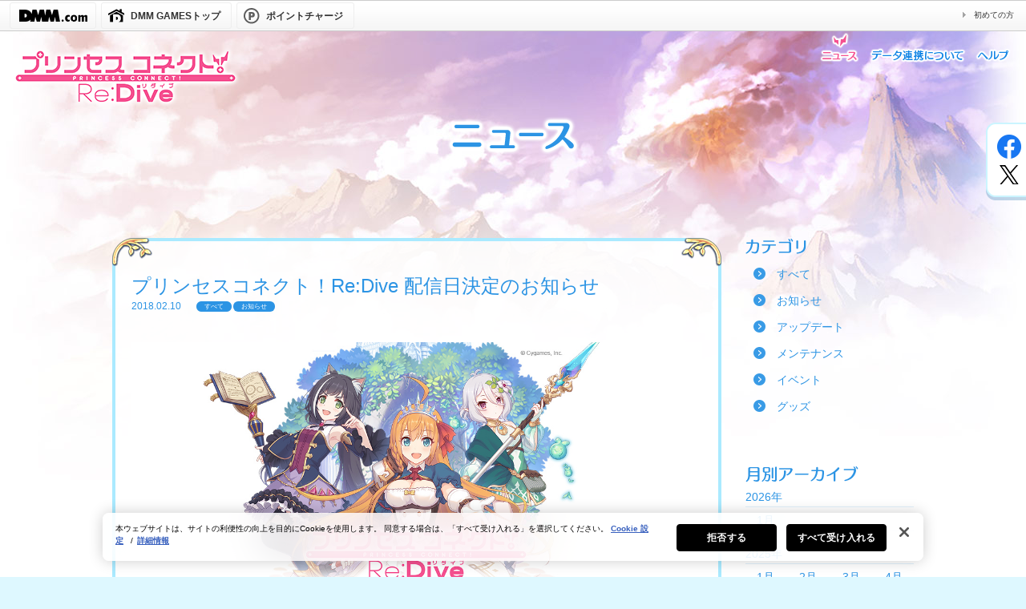

--- FILE ---
content_type: text/html; charset=UTF-8
request_url: https://dmg.priconne-redive.jp/news/detail.php?id=804
body_size: 34335
content:
<!DOCTYPE html>
<html lang="ja">
<head prefix="og: http://ogp.me/ns# fb: http://ogp.me/ns/fb# article: http://ogp.me/ns/website#">
<meta charset="utf-8">
<title>プリンセスコネクト！Re:Dive 配信日決定のお知らせプリンセスコネクト！Re:Dive (プリコネR) DMM GAMES版 公式サイト | Cygames</title>
<meta name="description" content="プリンセスコネクト！Re:Dive運営事務局です。「プリンセスコネクト！Re:Dive」を、「2018年2月15日」に配信開始することが決定いたしました！アプリ配信までもうしばらくお待ちください。事前...">
<meta name="viewport" content="width=1040">


<meta property="og:type" content="">
<meta property="og:title" content="プリンセスコネクト！Re:Dive 配信日決定のお知らせプリンセスコネクト！Re:Dive (プリコネR) DMM GAMES版 公式サイト | Cygames">
<meta property="og:description" content="プリンセスコネクト！Re:Dive運営事務局です。「プリンセスコネクト！Re:Dive」を、「2018年2月15日」に配信開始することが決定いたしました！アプリ配信までもうしばらくお待ちください。事前...">
<meta property="og:site_name" content="プリンセスコネクト！Re:Dive (プリコネR) ">
<meta property="og:url" content="https://dmg.priconne-redive.jp/news/detail.php?id=804">
<meta property="og:image" content="https://priconne-redive.jp/ele-wp/wp-content/uploads/2018/02/ef45fca71fa0fc18f1ce316d80364756.jpg">

<meta property="twitter:url" content="https://dmg.priconne-redive.jp/news/detail.php?id=804">
<meta property="twitter:card" content="summary_large_image">
<meta property="twitter:image" content="https://priconne-redive.jp/ele-wp/wp-content/uploads/2018/02/ef45fca71fa0fc18f1ce316d80364756.jpg">
<meta property="twitter:title" content="プリンセスコネクト！Re:Dive (プリコネR) DMM GAMES版 公式サイト | Cygames">
<meta property="twitter:description" content="【プリンセスコネクト！Re:Dive (プリコネR) DMM GAMES版】遂に登場!!　プリンセスコネクト！Re:Dive (プリコネR)DMM GAMES版はDMM GAMESにて好評配信中！">

<!-- priconne-redive.jp に対する OneTrust Cookie 同意通知の始点 -->
	<script type="text/javascript" src="https://cdn-au.onetrust.com/consent/0191ff30-37a3-704e-838f-4855954d297c/OtAutoBlock.js" ></script>
	<script src="https://cdn-au.onetrust.com/scripttemplates/otSDKStub.js" data-document-language="true" type="text/javascript" charset="UTF-8" data-domain-script="0191ff30-37a3-704e-838f-4855954d297c" ></script>
<script type="text/javascript">
function OptanonWrapper() { }
</script>
<!-- priconne-redive.jp に対する OneTrust Cookie 同意通知の終点 -->
<meta http-equiv="X-UA-Compatible" content="IE=Edge">
<link href="/assets/css/common.css?rel20251024" rel="stylesheet" type="text/css">
<link rel="stylesheet" href="/dmmheader.css?rel20251024" type="text/css">

<link rel="shortcut icon" type="image/x-icon" href="/assets/images/favicon.ico">
<link rel="icon" type="image/png" href="/assets/images/favicon_16x16.png" sizes="16x16">
<link rel="icon" type="image/png" href="/assets/images/favicon_32x32.png" sizes="32x32">

<script src="https://ajax.googleapis.com/ajax/libs/jquery/1.11.2/jquery.min.js"></script>

<script src="/assets/js/function.js?rel20251024"></script>

<!--[if lt IE 9]>
<script src="//html5shiv.googlecode.com/svn/trunk/html5.js"></script>
<script src="//css3-mediaqueries-js.googlecode.com/svn/trunk/css3-mediaqueries.js"></script>
<script src="//ie7-js.googlecode.com/svn/version/2.1(beta4)/IE9.js"></script>
<![endif]-->

<!-- Google Tag Manager -->
<script>(function(w,d,s,l,i){w[l]=w[l]||[];w[l].push({'gtm.start':
new Date().getTime(),event:'gtm.js'});var f=d.getElementsByTagName(s)[0],
j=d.createElement(s),dl=l!='dataLayer'?'&l='+l:'';j.setAttributeNode(d.createAttribute('data-ot-ignore'));j.async=true;j.src=
'https://www.googletagmanager.com/gtm.js?id='+i+dl;f.parentNode.insertBefore(j,f);
})(window,document,'script','dataLayer','GTM-TCLG8C4');</script>
<!-- End Google Tag Manager -->

<script type="text/javascript">
  var release_number="rel20251024";
</script>
</head>
<body id="page-news-detail" class="category-news">
<!-- Google Tag Manager (noscript) -->
<noscript><iframe src="https://www.googletagmanager.com/ns.html?id=GTM-TCLG8C4"
height="0" width="0" style="display:none;visibility:hidden"></iframe></noscript>
<!-- End Google Tag Manager (noscript) -->
<div id="site-wrapper">
  <div class="wrap">
    <div id="dmm_ntgnavi">
      <ul class="navi_left">
        <li class="dmm_top mg-l12"><a href="http://www.dmm.com/"><img src="https://www.dmm.com/images/netgame/navi/dmm_logo.gif" alt="DMM.com"></a></li>
        <li class="ntg_top"><a href="https://games.dmm.com/"><span>DMM GAMESトップ</span></a></li>
        <li class="ntg_poi"><a href="https://point.dmm.com/choice/pay?basket_service_type=freegame" target="_blank"><span>ポイントチャージ</span></a></li>
      </ul>
      <ul class="navi_right">
        <li><a href="http://www.dmm.com/netgame/top/guide/startguide_html/=/ch_navi=/" class="arrow">初めての方</a></li>
      </ul>
      <div class="clear"></div>
    <!-- [[ end of "dmm_ntgnavi" ]] --></div>

    <header id="site-header">
      <h2 class="game-title"><a href="/"><img src="/assets/images/logo.png?rel20251024" alt="プリンセスコネクト！Re:Dive"></a></h2>

      <ul class="head-navi-list">
        <li class="current">
          <a href="/news/"><img src="/assets/images/header_navi_1_ac.png?rel20251024"></a>
        </li>
        <li>
          <a href="/datalink/"><img src="/assets/images/header_navi_2_off.png?rel20251024" class=" rollover"></a>
        </li>
        <li>
          <a href="/help/"><img src="/assets/images/header_navi_3_off.png?rel20251024" class=" rollover"></a>
        </li>
      </ul>
    </header>
  
    <ul class="sns-list-fix">
      <li><a href="https://www.facebook.com/sharer/sharer.php?u=https%3A%2F%2Fdmg.priconne-redive.jp" onclick="window.open(this.href, 'FBwindow', 'width=650, height=450, menubar=no, toolbar=no, scrollbars=yes'); return false;" class="fb"><img src="/assets/images/common_icon-fb_off.png?rel20251024" class=" rollover"></a></li>
      <li><a href="https://twitter.com/share?text=%E3%83%97%E3%83%AA%E3%83%B3%E3%82%BB%E3%82%B9%E3%82%B3%E3%83%8D%E3%82%AF%E3%83%88%EF%BC%81Re%3ADive+%E9%85%8D%E4%BF%A1%E6%97%A5%E6%B1%BA%E5%AE%9A%E3%81%AE%E3%81%8A%E7%9F%A5%E3%82%89%E3%81%9B%E3%83%97%E3%83%AA%E3%83%B3%E3%82%BB%E3%82%B9%E3%82%B3%E3%83%8D%E3%82%AF%E3%83%88%EF%BC%81Re%3ADive+%28%E3%83%97%E3%83%AA%E3%82%B3%E3%83%8DR%29+DMM+GAMES%E7%89%88+%E5%85%AC%E5%BC%8F%E3%82%B5%E3%82%A4%E3%83%88+%7C+Cygames&amp;url=https%3A%2F%2Fdmg.priconne-redive.jp%2Fnews%2Fdetail.php%3Fid%3D804&amp;hashtags=%E3%83%97%E3%83%AA%E3%82%B3%E3%83%8DR" onclick="window.open(this.href, 'tweetwindow', 'width=550, height=450,personalbar=0,toolbar=0,scrollbars=1,resizable=1'); return false;"><img src="/assets/images/common_icon-x_off.png?rel20251024" class=" rollover"></a></li>
    </ul>

  <div id="main-container">
    <header class="page-header">
      <h1><img src="/assets/images/news_title.png?rel20251024"></h1>
    </header>

    <div class="contents">

      <div class="left-pain">

      <div class="contents-body">
        <h3>プリンセスコネクト！Re:Dive 配信日決定のお知らせ</h3>
        <div class="meta-info">
          <time class="time">2018.02.10</time>
          <span>すべて</span><span>お知らせ</span>        </div>
        <div class="contents-text">
          <img width="1200" height="630" src="https://priconne-redive.jp/ele-wp/wp-content/uploads/2018/02/ef45fca71fa0fc18f1ce316d80364756.jpg" class="attachment-full size-full wp-post-image" alt="プリンセスコネクト！Re:Dive 配信日決定のお知らせ" />          <p>プリンセスコネクト！Re:Dive運営事務局です。</p>
<p>「プリンセスコネクト！Re:Dive」を、「2018年2月15日」に配信開始することが決定いたしました！<br />
アプリ配信までもうしばらくお待ちください。</p>
<p>事前登録は引き続き受付中です！</p>
<p>▼事前登録はこちらから<br />
<a href="https://priconne-redive.jp/prg/pre_registration/">https://priconne-redive.jp/prg/pre_registration/</a></p>
<p>今後とも「プリンセスコネクト！Re:Dive」をよろしくお願いいたします。</p>
        </div>

      </div>
      <ul class="pager">
                  <li class="prev"><a href="detail.php?id=813">前の記事</a></li>
                  <li class="toindex"><a href="/news/">記事一覧に戻る</a></li>
                  <li class="next"><a href="detail.php?id=518">次の記事</a></li>
        
      </ul>

      </div> <!-- end of left pain-->
      <div class="right-pain">
                <h3><img class="" src="/assets/images/rp_category.png" alt="カテゴリ"></h3>
          <ul class="rp-news-category">
                        <li class="cat-item">
              <a href="/news/">すべて</a>
            </li>
                        <li class="cat-item">
              <a href="/news/?cat=information">お知らせ</a>
            </li>
                        <li class="cat-item">
              <a href="/news/?cat=update">アップデート</a>
            </li>
                        <li class="cat-item">
              <a href="/news/?cat=maintenance">メンテナンス</a>
            </li>
                        <li class="cat-item">
              <a href="/news/?cat=event">イベント</a>
            </li>
                        <li class="cat-item">
              <a href="/news/?cat=goods">グッズ</a>
            </li>
            
          </ul>

          <h3><img class="" src="/assets/images/rp_month.png" alt="月別アーカイブ"></h3>


                    <div class="year-list">
            <div class="year-header">2026年</div>
                                        <ul class="four-month-list">
                              <li class="">
                                  <a href="/news/?cat=news&ym=202601">1月</a>
                                </li>
                                      <? } ?>
          </div>
                    <div class="year-list">
            <div class="year-header">2025年</div>
                                        <ul class="four-month-list">
                              <li class="">
                                  <a href="/news/?cat=news&ym=202501">1月</a>
                                </li>
                                                        <li class="">
                                  <a href="/news/?cat=news&ym=202502">2月</a>
                                </li>
                                                        <li class="">
                                  <a href="/news/?cat=news&ym=202503">3月</a>
                                </li>
                                                        <li class="">
                                  <a href="/news/?cat=news&ym=202504">4月</a>
                                </li>
                            </ul>
                                                      <ul class="four-month-list">
                              <li class="">
                                  <a href="/news/?cat=news&ym=202505">5月</a>
                                </li>
                                                        <li class="">
                                  <a href="/news/?cat=news&ym=202506">6月</a>
                                </li>
                                                        <li class="">
                                  <a href="/news/?cat=news&ym=202507">7月</a>
                                </li>
                                                        <li class="">
                                  <a href="/news/?cat=news&ym=202508">8月</a>
                                </li>
                            </ul>
                                                      <ul class="four-month-list">
                              <li class="">
                                  <a href="/news/?cat=news&ym=202509">9月</a>
                                </li>
                                                        <li class="">
                                  <a href="/news/?cat=news&ym=202510">10月</a>
                                </li>
                                                        <li class="">
                                  <a href="/news/?cat=news&ym=202511">11月</a>
                                </li>
                                                        <li class="">
                                  <a href="/news/?cat=news&ym=202512">12月</a>
                                </li>
                            </ul>
                                      <? } ?>
          </div>
                    <div class="year-list">
            <div class="year-header">2024年</div>
                                        <ul class="four-month-list">
                              <li class="">
                                  <a href="/news/?cat=news&ym=202401">1月</a>
                                </li>
                                                        <li class="">
                                  <a href="/news/?cat=news&ym=202402">2月</a>
                                </li>
                                                        <li class="">
                                  <a href="/news/?cat=news&ym=202403">3月</a>
                                </li>
                                                        <li class="">
                                  <a href="/news/?cat=news&ym=202404">4月</a>
                                </li>
                            </ul>
                                                      <ul class="four-month-list">
                              <li class="">
                                  <a href="/news/?cat=news&ym=202405">5月</a>
                                </li>
                                                        <li class="">
                                  <a href="/news/?cat=news&ym=202406">6月</a>
                                </li>
                                                        <li class="">
                                  <a href="/news/?cat=news&ym=202407">7月</a>
                                </li>
                                                        <li class="">
                                  <a href="/news/?cat=news&ym=202408">8月</a>
                                </li>
                            </ul>
                                                      <ul class="four-month-list">
                              <li class="">
                                  <a href="/news/?cat=news&ym=202409">9月</a>
                                </li>
                                                        <li class="">
                                  <a href="/news/?cat=news&ym=202410">10月</a>
                                </li>
                                                        <li class="">
                                  <a href="/news/?cat=news&ym=202411">11月</a>
                                </li>
                                                        <li class="">
                                  <a href="/news/?cat=news&ym=202412">12月</a>
                                </li>
                            </ul>
                                      <? } ?>
          </div>
                    <div class="year-list">
            <div class="year-header">2023年</div>
                                        <ul class="four-month-list">
                              <li class="">
                                  <a href="/news/?cat=news&ym=202301">1月</a>
                                </li>
                                                        <li class="">
                                  <a href="/news/?cat=news&ym=202302">2月</a>
                                </li>
                                                        <li class="">
                                  <a href="/news/?cat=news&ym=202303">3月</a>
                                </li>
                                                        <li class="">
                                  <a href="/news/?cat=news&ym=202304">4月</a>
                                </li>
                            </ul>
                                                      <ul class="four-month-list">
                              <li class="">
                                  <a href="/news/?cat=news&ym=202305">5月</a>
                                </li>
                                                        <li class="">
                                  <a href="/news/?cat=news&ym=202306">6月</a>
                                </li>
                                                        <li class="">
                                  <a href="/news/?cat=news&ym=202307">7月</a>
                                </li>
                                                        <li class="">
                                  <a href="/news/?cat=news&ym=202308">8月</a>
                                </li>
                            </ul>
                                                      <ul class="four-month-list">
                              <li class="">
                                  <a href="/news/?cat=news&ym=202309">9月</a>
                                </li>
                                                        <li class="">
                                  <a href="/news/?cat=news&ym=202310">10月</a>
                                </li>
                                                        <li class="">
                                  <a href="/news/?cat=news&ym=202311">11月</a>
                                </li>
                                                        <li class="">
                                  <a href="/news/?cat=news&ym=202312">12月</a>
                                </li>
                            </ul>
                                      <? } ?>
          </div>
                    <div class="year-list">
            <div class="year-header">2022年</div>
                                        <ul class="four-month-list">
                              <li class="">
                                  <a href="/news/?cat=news&ym=202201">1月</a>
                                </li>
                                                        <li class="">
                                  <a href="/news/?cat=news&ym=202202">2月</a>
                                </li>
                                                        <li class="">
                                  <a href="/news/?cat=news&ym=202203">3月</a>
                                </li>
                                                        <li class="">
                                  <a href="/news/?cat=news&ym=202204">4月</a>
                                </li>
                            </ul>
                                                      <ul class="four-month-list">
                              <li class="">
                                  <a href="/news/?cat=news&ym=202205">5月</a>
                                </li>
                                                        <li class="">
                                  <a href="/news/?cat=news&ym=202206">6月</a>
                                </li>
                                                        <li class="">
                                  <a href="/news/?cat=news&ym=202207">7月</a>
                                </li>
                                                        <li class="">
                                  <a href="/news/?cat=news&ym=202208">8月</a>
                                </li>
                            </ul>
                                                      <ul class="four-month-list">
                              <li class="">
                                  <a href="/news/?cat=news&ym=202209">9月</a>
                                </li>
                                                        <li class="">
                                  <a href="/news/?cat=news&ym=202210">10月</a>
                                </li>
                                                        <li class="">
                                  <a href="/news/?cat=news&ym=202211">11月</a>
                                </li>
                                                        <li class="">
                                  <a href="/news/?cat=news&ym=202212">12月</a>
                                </li>
                            </ul>
                                      <? } ?>
          </div>
                    <div class="year-list">
            <div class="year-header">2021年</div>
                                        <ul class="four-month-list">
                              <li class="">
                                  <a href="/news/?cat=news&ym=202101">1月</a>
                                </li>
                                                        <li class="">
                                  <a href="/news/?cat=news&ym=202102">2月</a>
                                </li>
                                                        <li class="">
                                  <a href="/news/?cat=news&ym=202103">3月</a>
                                </li>
                                                        <li class="">
                                  <a href="/news/?cat=news&ym=202104">4月</a>
                                </li>
                            </ul>
                                                      <ul class="four-month-list">
                              <li class="">
                                  <a href="/news/?cat=news&ym=202105">5月</a>
                                </li>
                                                        <li class="">
                                  <a href="/news/?cat=news&ym=202106">6月</a>
                                </li>
                                                        <li class="">
                                  <a href="/news/?cat=news&ym=202107">7月</a>
                                </li>
                                                        <li class="">
                                  <a href="/news/?cat=news&ym=202108">8月</a>
                                </li>
                            </ul>
                                                      <ul class="four-month-list">
                              <li class="">
                                  <a href="/news/?cat=news&ym=202109">9月</a>
                                </li>
                                                        <li class="">
                                  <a href="/news/?cat=news&ym=202110">10月</a>
                                </li>
                                                        <li class="">
                                  <a href="/news/?cat=news&ym=202111">11月</a>
                                </li>
                                                        <li class="">
                                  <a href="/news/?cat=news&ym=202112">12月</a>
                                </li>
                            </ul>
                                      <? } ?>
          </div>
                    <div class="year-list">
            <div class="year-header">2020年</div>
                                        <ul class="four-month-list">
                              <li class="">
                                  <a href="/news/?cat=news&ym=202001">1月</a>
                                </li>
                                                        <li class="">
                                  <a href="/news/?cat=news&ym=202002">2月</a>
                                </li>
                                                        <li class="">
                                  <a href="/news/?cat=news&ym=202003">3月</a>
                                </li>
                                                        <li class="">
                                  <a href="/news/?cat=news&ym=202004">4月</a>
                                </li>
                            </ul>
                                                      <ul class="four-month-list">
                              <li class="">
                                  <a href="/news/?cat=news&ym=202005">5月</a>
                                </li>
                                                        <li class="">
                                  <a href="/news/?cat=news&ym=202006">6月</a>
                                </li>
                                                        <li class="">
                                  <a href="/news/?cat=news&ym=202007">7月</a>
                                </li>
                                                        <li class="">
                                  <a href="/news/?cat=news&ym=202008">8月</a>
                                </li>
                            </ul>
                                                      <ul class="four-month-list">
                              <li class="">
                                  <a href="/news/?cat=news&ym=202009">9月</a>
                                </li>
                                                        <li class="">
                                  <a href="/news/?cat=news&ym=202010">10月</a>
                                </li>
                                                        <li class="">
                                  <a href="/news/?cat=news&ym=202011">11月</a>
                                </li>
                                                        <li class="">
                                  <a href="/news/?cat=news&ym=202012">12月</a>
                                </li>
                            </ul>
                                      <? } ?>
          </div>
                    <div class="year-list">
            <div class="year-header">2019年</div>
                                        <ul class="four-month-list">
                              <li class="">
                                  <a href="/news/?cat=news&ym=201901">1月</a>
                                </li>
                                                        <li class="">
                                  <a href="/news/?cat=news&ym=201902">2月</a>
                                </li>
                                                        <li class="">
                                  <a href="/news/?cat=news&ym=201903">3月</a>
                                </li>
                                                        <li class="">
                                  <a href="/news/?cat=news&ym=201904">4月</a>
                                </li>
                            </ul>
                                                      <ul class="four-month-list">
                              <li class="">
                                  <a href="/news/?cat=news&ym=201905">5月</a>
                                </li>
                                                        <li class="">
                                  <a href="/news/?cat=news&ym=201906">6月</a>
                                </li>
                                                        <li class="">
                                  <a href="/news/?cat=news&ym=201907">7月</a>
                                </li>
                                                        <li class="">
                                  <a href="/news/?cat=news&ym=201908">8月</a>
                                </li>
                            </ul>
                                                      <ul class="four-month-list">
                              <li class="">
                                  <a href="/news/?cat=news&ym=201909">9月</a>
                                </li>
                                                        <li class="">
                                  <a href="/news/?cat=news&ym=201910">10月</a>
                                </li>
                                                        <li class="">
                                  <a href="/news/?cat=news&ym=201911">11月</a>
                                </li>
                                                        <li class="">
                                  <a href="/news/?cat=news&ym=201912">12月</a>
                                </li>
                            </ul>
                                      <? } ?>
          </div>
                    <div class="year-list">
            <div class="year-header">2018年</div>
                                        <ul class="four-month-list">
                              <li class="">
                                  <a href="/news/?cat=news&ym=201801">1月</a>
                                </li>
                                                        <li class="">
                                  <a href="/news/?cat=news&ym=201802">2月</a>
                                </li>
                                                        <li class="">
                                  <a href="/news/?cat=news&ym=201803">3月</a>
                                </li>
                                                        <li class="">
                                  <a href="/news/?cat=news&ym=201804">4月</a>
                                </li>
                            </ul>
                                                      <ul class="four-month-list">
                              <li class="">
                                  <a href="/news/?cat=news&ym=201805">5月</a>
                                </li>
                                                        <li class="">
                                  <a href="/news/?cat=news&ym=201806">6月</a>
                                </li>
                                                        <li class="">
                                  <a href="/news/?cat=news&ym=201807">7月</a>
                                </li>
                                                        <li class="">
                                  <a href="/news/?cat=news&ym=201808">8月</a>
                                </li>
                            </ul>
                                                      <ul class="four-month-list">
                              <li class="">
                                  <a href="/news/?cat=news&ym=201809">9月</a>
                                </li>
                                                        <li class="">
                                  <a href="/news/?cat=news&ym=201810">10月</a>
                                </li>
                                                        <li class="">
                                  <a href="/news/?cat=news&ym=201811">11月</a>
                                </li>
                                                        <li class="">
                                  <a href="/news/?cat=news&ym=201812">12月</a>
                                </li>
                            </ul>
                                      <? } ?>
          </div>
                    <div class="year-list">
            <div class="year-header">2017年</div>
                                        <ul class="four-month-list">
                              <li class="">
                                  <a href="/news/?cat=news&ym=201707">7月</a>
                                </li>
                                                        <li class="">
                                  <a href="/news/?cat=news&ym=201708">8月</a>
                                </li>
                                                        <li class="">
                                  <a href="/news/?cat=news&ym=201709">9月</a>
                                </li>
                                                        <li class="">
                                  <a href="/news/?cat=news&ym=201710">10月</a>
                                </li>
                            </ul>
                                                      <ul class="four-month-list">
                              <li class=" inactive">
                                  <span>11月</span>
                                </li>
                                                        <li class="">
                                  <a href="/news/?cat=news&ym=201712">12月</a>
                                </li>
                                      <? } ?>
          </div>
          
      </div>

    </div>


  </div>
  <div class="bback"></div>

    <footer id="site-footer">
      <div class="footer-inner">

        <ul class="footer-navi">
          <li><a href="https://dmg.priconne-redive.jp/">DMM GAMES版トップ</a></li><!--
       --><li><a href="https://priconne-redive.jp/terms/" target="_blank">利用規約・権利表記</a></li><!--
       --><li><a href="https://priconne-redive.jp/measures/" target="_blank">違反行為に対する措置について</a></li><!--
       --><li><a href="https://priconne-redive.jp/privacy/" target="_blank">プライバシーポリシー</a></li><!--
       --><li><a href="/tb_act/">情報の外部送信について</a></li><!--
       --><li><a href="https://priconne-redive.jp/fund/" target="_blank">資金決済法に基づく表示</a></li><!--
       --><li><a href="https://priconne-redive.jp/law/" target="_blank">特定商取引法に基づく表示</a></li><!--
       --><li><a href="https://priconne-redive.jp/app/faq/" target="_blank">FAQ・お問い合わせ</a></li>
        </ul>

        <div class="footer-lower">
          <h6>
            <a href="https://www.cygames.co.jp/" target="_blank"><img src="/assets/images/cyg_logo.png?rel20251024" alt="Cygames, Inc."></a>
          </h6>
          <p class="copyright">&copy; Cygames, Inc.</p>
        </div>
      </div>
    </footer>
  </div>
</div>
</body>
</html>


--- FILE ---
content_type: text/css
request_url: https://dmg.priconne-redive.jp/dmmheader.css?rel20251024
body_size: 435
content:
@charset "UTF-8";
/* CSS Document */
/* ========================= [ #dmm_ntgnavi ] */
#dmm_ntgnavi {
    background: url(/images/bg_navimain.gif) center center repeat-x;
    border-bottom: 1px solid #ccc;
    border-top: 1px solid #ccc;
    font-size: 12px;
}
#dmm_ntgnavi ul {
    list-style: none;
    margin: 2px 0;
    padding: 0;
}
#dmm_ntgnavi ul li {
    float: left;
    margin: 0 6px 0 0;
    line-height: 15px;
}
#dmm_ntgnavi ul.navi_left { float: left }
#dmm_ntgnavi ul.navi_left li > a {
    display: block;
    padding: 0 3px 0 8px;
    text-decoration: none;
    border: 1px solid #eee;
    border-radius: 3px;
}
#dmm_ntgnavi ul.navi_left li > a:hover {
    background: #eee;
    border: 1px solid #666;
    border-radius: 3px;
}
#dmm_ntgnavi ul.navi_left li > a span {
    display: block;
    padding: 9px 10px 7px 28px;
    color: #333;
    font-weight: bold;
}
#dmm_ntgnavi ul.navi_left li.dmm_top img { margin: 8px 5px 8px 0 }
#dmm_ntgnavi ul.navi_left li.ntg_top span { background: url(/images/bg_bt_olgtop.gif) 0 center no-repeat }
#dmm_ntgnavi ul.navi_left li.ntg_brw span { background: url(/images/bg_bt_brows.gif) 0 center no-repeat }
#dmm_ntgnavi ul.navi_left li.ntg_min span { background: url(/images/bg_bt_mini.gif) 0 center no-repeat }
#dmm_ntgnavi ul.navi_left li.ntg_poi span { background: url(/images/bg_bt_point.gif) 0 center no-repeat }
#dmm_ntgnavi ul.navi_left li.ntg_chip span { background: url(/images/bg_bt_chip.gif) 0 center no-repeat }
#dmm_ntgnavi ul.navi_right {
    float: right;
    font-size: 10px;
}
#dmm_ntgnavi ul.navi_right li {
    margin: 0 10px 0 0;
    padding: 8px 5px;
}
#dmm_ntgnavi .arrow {
    padding-left: 14px;
    background: url(/images/arrow_common.gif) no-repeat left center;
}
#dmm_ntgnavi .tx-point {
    font-size: 16px;
    font-weight: bold;
    color: #ff4b4b !important;
}
#dmm_ntgnavi p {
margin: 0;
line-height:2.6em;
}
#dmm_ntgnavi .clear {clear: both;}
#dmm_ntgnavi .mg-l12 {margin-left: 12px;}
#dmm_ntgnavi .mg-r12 {margin-right: 12px;}
#dmm_ntgnavi .pd-t12 {padding-top: 12px;}